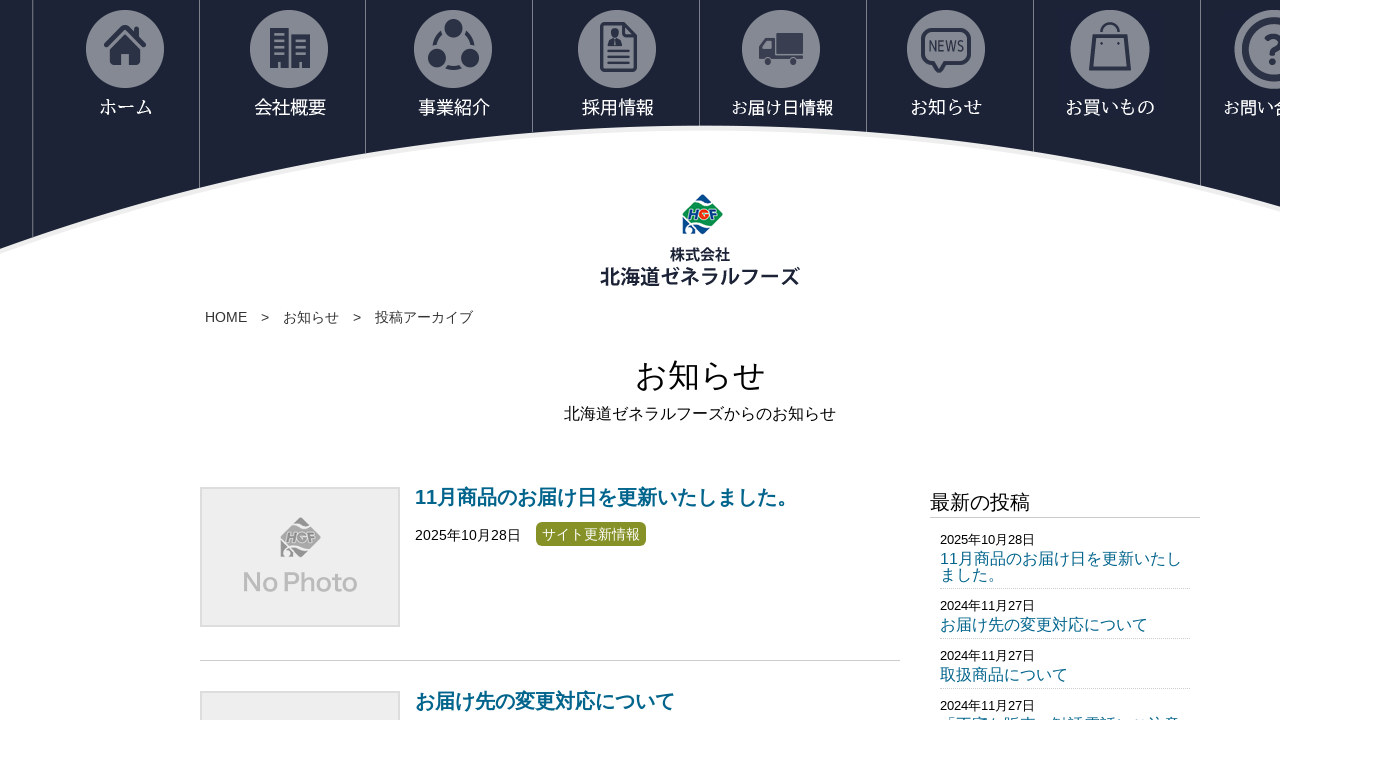

--- FILE ---
content_type: text/html; charset=UTF-8
request_url: https://www.hgf.ne.jp/news/category/update/
body_size: 7676
content:

<!DOCTYPE html>
<html lang="ja">
<head>
<meta charset="UTF-8">
<meta name="viewport" content="target-densitydpi=device-dpi, width=1400, maximum-scale=1.0, user-scalable=yes">
<link rel="profile" href="http://gmpg.org/xfn/11">
<link rel="pingback" href="https://www.hgf.ne.jp/xmlrpc.php">
<link rel="icon" href="common/img/zeneral foods_48x48.png">
<link rel="apple-touch-icon" href="common/img/zeneral foods_180x180.png">
<meta property="og:image" content="common/img/zeneral foods_1200x630.png">
<!--[if lt IE 9]>
<script src="https://www.hgf.ne.jp/wp-content/themes/hgf/js/html5shiv.js" type="text/javascript"></script>
<![endif]-->
<title>サイト更新情報 &#8211; 株式会社北海道ゼネラルフーズ</title>
<meta name='robots' content='max-image-preview:large' />
	<style>img:is([sizes="auto" i], [sizes^="auto," i]) { contain-intrinsic-size: 3000px 1500px }</style>
	<link rel="alternate" type="application/rss+xml" title="株式会社北海道ゼネラルフーズ &raquo; サイト更新情報 カテゴリーのフィード" href="https://www.hgf.ne.jp/news/category/update/feed/" />
<script type="text/javascript">
/* <![CDATA[ */
window._wpemojiSettings = {"baseUrl":"https:\/\/s.w.org\/images\/core\/emoji\/16.0.1\/72x72\/","ext":".png","svgUrl":"https:\/\/s.w.org\/images\/core\/emoji\/16.0.1\/svg\/","svgExt":".svg","source":{"concatemoji":"https:\/\/www.hgf.ne.jp\/wp-includes\/js\/wp-emoji-release.min.js?ver=6.8.3"}};
/*! This file is auto-generated */
!function(s,n){var o,i,e;function c(e){try{var t={supportTests:e,timestamp:(new Date).valueOf()};sessionStorage.setItem(o,JSON.stringify(t))}catch(e){}}function p(e,t,n){e.clearRect(0,0,e.canvas.width,e.canvas.height),e.fillText(t,0,0);var t=new Uint32Array(e.getImageData(0,0,e.canvas.width,e.canvas.height).data),a=(e.clearRect(0,0,e.canvas.width,e.canvas.height),e.fillText(n,0,0),new Uint32Array(e.getImageData(0,0,e.canvas.width,e.canvas.height).data));return t.every(function(e,t){return e===a[t]})}function u(e,t){e.clearRect(0,0,e.canvas.width,e.canvas.height),e.fillText(t,0,0);for(var n=e.getImageData(16,16,1,1),a=0;a<n.data.length;a++)if(0!==n.data[a])return!1;return!0}function f(e,t,n,a){switch(t){case"flag":return n(e,"\ud83c\udff3\ufe0f\u200d\u26a7\ufe0f","\ud83c\udff3\ufe0f\u200b\u26a7\ufe0f")?!1:!n(e,"\ud83c\udde8\ud83c\uddf6","\ud83c\udde8\u200b\ud83c\uddf6")&&!n(e,"\ud83c\udff4\udb40\udc67\udb40\udc62\udb40\udc65\udb40\udc6e\udb40\udc67\udb40\udc7f","\ud83c\udff4\u200b\udb40\udc67\u200b\udb40\udc62\u200b\udb40\udc65\u200b\udb40\udc6e\u200b\udb40\udc67\u200b\udb40\udc7f");case"emoji":return!a(e,"\ud83e\udedf")}return!1}function g(e,t,n,a){var r="undefined"!=typeof WorkerGlobalScope&&self instanceof WorkerGlobalScope?new OffscreenCanvas(300,150):s.createElement("canvas"),o=r.getContext("2d",{willReadFrequently:!0}),i=(o.textBaseline="top",o.font="600 32px Arial",{});return e.forEach(function(e){i[e]=t(o,e,n,a)}),i}function t(e){var t=s.createElement("script");t.src=e,t.defer=!0,s.head.appendChild(t)}"undefined"!=typeof Promise&&(o="wpEmojiSettingsSupports",i=["flag","emoji"],n.supports={everything:!0,everythingExceptFlag:!0},e=new Promise(function(e){s.addEventListener("DOMContentLoaded",e,{once:!0})}),new Promise(function(t){var n=function(){try{var e=JSON.parse(sessionStorage.getItem(o));if("object"==typeof e&&"number"==typeof e.timestamp&&(new Date).valueOf()<e.timestamp+604800&&"object"==typeof e.supportTests)return e.supportTests}catch(e){}return null}();if(!n){if("undefined"!=typeof Worker&&"undefined"!=typeof OffscreenCanvas&&"undefined"!=typeof URL&&URL.createObjectURL&&"undefined"!=typeof Blob)try{var e="postMessage("+g.toString()+"("+[JSON.stringify(i),f.toString(),p.toString(),u.toString()].join(",")+"));",a=new Blob([e],{type:"text/javascript"}),r=new Worker(URL.createObjectURL(a),{name:"wpTestEmojiSupports"});return void(r.onmessage=function(e){c(n=e.data),r.terminate(),t(n)})}catch(e){}c(n=g(i,f,p,u))}t(n)}).then(function(e){for(var t in e)n.supports[t]=e[t],n.supports.everything=n.supports.everything&&n.supports[t],"flag"!==t&&(n.supports.everythingExceptFlag=n.supports.everythingExceptFlag&&n.supports[t]);n.supports.everythingExceptFlag=n.supports.everythingExceptFlag&&!n.supports.flag,n.DOMReady=!1,n.readyCallback=function(){n.DOMReady=!0}}).then(function(){return e}).then(function(){var e;n.supports.everything||(n.readyCallback(),(e=n.source||{}).concatemoji?t(e.concatemoji):e.wpemoji&&e.twemoji&&(t(e.twemoji),t(e.wpemoji)))}))}((window,document),window._wpemojiSettings);
/* ]]> */
</script>
<link rel='stylesheet' id='hgf-style-css' href='https://www.hgf.ne.jp/wp-content/themes/hgf/style.css?ver=6.8.3' type='text/css' media='all' />
<link rel='stylesheet' id='hgf-page-style-css' href='https://www.hgf.ne.jp/wp-content/themes/hgf/common/css/news.css?ver=6.8.3' type='text/css' media='all' />
<style id='wp-emoji-styles-inline-css' type='text/css'>

	img.wp-smiley, img.emoji {
		display: inline !important;
		border: none !important;
		box-shadow: none !important;
		height: 1em !important;
		width: 1em !important;
		margin: 0 0.07em !important;
		vertical-align: -0.1em !important;
		background: none !important;
		padding: 0 !important;
	}
</style>
<link rel='stylesheet' id='wp-block-library-css' href='https://www.hgf.ne.jp/wp-includes/css/dist/block-library/style.min.css?ver=6.8.3' type='text/css' media='all' />
<style id='classic-theme-styles-inline-css' type='text/css'>
/*! This file is auto-generated */
.wp-block-button__link{color:#fff;background-color:#32373c;border-radius:9999px;box-shadow:none;text-decoration:none;padding:calc(.667em + 2px) calc(1.333em + 2px);font-size:1.125em}.wp-block-file__button{background:#32373c;color:#fff;text-decoration:none}
</style>
<style id='global-styles-inline-css' type='text/css'>
:root{--wp--preset--aspect-ratio--square: 1;--wp--preset--aspect-ratio--4-3: 4/3;--wp--preset--aspect-ratio--3-4: 3/4;--wp--preset--aspect-ratio--3-2: 3/2;--wp--preset--aspect-ratio--2-3: 2/3;--wp--preset--aspect-ratio--16-9: 16/9;--wp--preset--aspect-ratio--9-16: 9/16;--wp--preset--color--black: #000000;--wp--preset--color--cyan-bluish-gray: #abb8c3;--wp--preset--color--white: #ffffff;--wp--preset--color--pale-pink: #f78da7;--wp--preset--color--vivid-red: #cf2e2e;--wp--preset--color--luminous-vivid-orange: #ff6900;--wp--preset--color--luminous-vivid-amber: #fcb900;--wp--preset--color--light-green-cyan: #7bdcb5;--wp--preset--color--vivid-green-cyan: #00d084;--wp--preset--color--pale-cyan-blue: #8ed1fc;--wp--preset--color--vivid-cyan-blue: #0693e3;--wp--preset--color--vivid-purple: #9b51e0;--wp--preset--gradient--vivid-cyan-blue-to-vivid-purple: linear-gradient(135deg,rgba(6,147,227,1) 0%,rgb(155,81,224) 100%);--wp--preset--gradient--light-green-cyan-to-vivid-green-cyan: linear-gradient(135deg,rgb(122,220,180) 0%,rgb(0,208,130) 100%);--wp--preset--gradient--luminous-vivid-amber-to-luminous-vivid-orange: linear-gradient(135deg,rgba(252,185,0,1) 0%,rgba(255,105,0,1) 100%);--wp--preset--gradient--luminous-vivid-orange-to-vivid-red: linear-gradient(135deg,rgba(255,105,0,1) 0%,rgb(207,46,46) 100%);--wp--preset--gradient--very-light-gray-to-cyan-bluish-gray: linear-gradient(135deg,rgb(238,238,238) 0%,rgb(169,184,195) 100%);--wp--preset--gradient--cool-to-warm-spectrum: linear-gradient(135deg,rgb(74,234,220) 0%,rgb(151,120,209) 20%,rgb(207,42,186) 40%,rgb(238,44,130) 60%,rgb(251,105,98) 80%,rgb(254,248,76) 100%);--wp--preset--gradient--blush-light-purple: linear-gradient(135deg,rgb(255,206,236) 0%,rgb(152,150,240) 100%);--wp--preset--gradient--blush-bordeaux: linear-gradient(135deg,rgb(254,205,165) 0%,rgb(254,45,45) 50%,rgb(107,0,62) 100%);--wp--preset--gradient--luminous-dusk: linear-gradient(135deg,rgb(255,203,112) 0%,rgb(199,81,192) 50%,rgb(65,88,208) 100%);--wp--preset--gradient--pale-ocean: linear-gradient(135deg,rgb(255,245,203) 0%,rgb(182,227,212) 50%,rgb(51,167,181) 100%);--wp--preset--gradient--electric-grass: linear-gradient(135deg,rgb(202,248,128) 0%,rgb(113,206,126) 100%);--wp--preset--gradient--midnight: linear-gradient(135deg,rgb(2,3,129) 0%,rgb(40,116,252) 100%);--wp--preset--font-size--small: 13px;--wp--preset--font-size--medium: 20px;--wp--preset--font-size--large: 36px;--wp--preset--font-size--x-large: 42px;--wp--preset--spacing--20: 0.44rem;--wp--preset--spacing--30: 0.67rem;--wp--preset--spacing--40: 1rem;--wp--preset--spacing--50: 1.5rem;--wp--preset--spacing--60: 2.25rem;--wp--preset--spacing--70: 3.38rem;--wp--preset--spacing--80: 5.06rem;--wp--preset--shadow--natural: 6px 6px 9px rgba(0, 0, 0, 0.2);--wp--preset--shadow--deep: 12px 12px 50px rgba(0, 0, 0, 0.4);--wp--preset--shadow--sharp: 6px 6px 0px rgba(0, 0, 0, 0.2);--wp--preset--shadow--outlined: 6px 6px 0px -3px rgba(255, 255, 255, 1), 6px 6px rgba(0, 0, 0, 1);--wp--preset--shadow--crisp: 6px 6px 0px rgba(0, 0, 0, 1);}:where(.is-layout-flex){gap: 0.5em;}:where(.is-layout-grid){gap: 0.5em;}body .is-layout-flex{display: flex;}.is-layout-flex{flex-wrap: wrap;align-items: center;}.is-layout-flex > :is(*, div){margin: 0;}body .is-layout-grid{display: grid;}.is-layout-grid > :is(*, div){margin: 0;}:where(.wp-block-columns.is-layout-flex){gap: 2em;}:where(.wp-block-columns.is-layout-grid){gap: 2em;}:where(.wp-block-post-template.is-layout-flex){gap: 1.25em;}:where(.wp-block-post-template.is-layout-grid){gap: 1.25em;}.has-black-color{color: var(--wp--preset--color--black) !important;}.has-cyan-bluish-gray-color{color: var(--wp--preset--color--cyan-bluish-gray) !important;}.has-white-color{color: var(--wp--preset--color--white) !important;}.has-pale-pink-color{color: var(--wp--preset--color--pale-pink) !important;}.has-vivid-red-color{color: var(--wp--preset--color--vivid-red) !important;}.has-luminous-vivid-orange-color{color: var(--wp--preset--color--luminous-vivid-orange) !important;}.has-luminous-vivid-amber-color{color: var(--wp--preset--color--luminous-vivid-amber) !important;}.has-light-green-cyan-color{color: var(--wp--preset--color--light-green-cyan) !important;}.has-vivid-green-cyan-color{color: var(--wp--preset--color--vivid-green-cyan) !important;}.has-pale-cyan-blue-color{color: var(--wp--preset--color--pale-cyan-blue) !important;}.has-vivid-cyan-blue-color{color: var(--wp--preset--color--vivid-cyan-blue) !important;}.has-vivid-purple-color{color: var(--wp--preset--color--vivid-purple) !important;}.has-black-background-color{background-color: var(--wp--preset--color--black) !important;}.has-cyan-bluish-gray-background-color{background-color: var(--wp--preset--color--cyan-bluish-gray) !important;}.has-white-background-color{background-color: var(--wp--preset--color--white) !important;}.has-pale-pink-background-color{background-color: var(--wp--preset--color--pale-pink) !important;}.has-vivid-red-background-color{background-color: var(--wp--preset--color--vivid-red) !important;}.has-luminous-vivid-orange-background-color{background-color: var(--wp--preset--color--luminous-vivid-orange) !important;}.has-luminous-vivid-amber-background-color{background-color: var(--wp--preset--color--luminous-vivid-amber) !important;}.has-light-green-cyan-background-color{background-color: var(--wp--preset--color--light-green-cyan) !important;}.has-vivid-green-cyan-background-color{background-color: var(--wp--preset--color--vivid-green-cyan) !important;}.has-pale-cyan-blue-background-color{background-color: var(--wp--preset--color--pale-cyan-blue) !important;}.has-vivid-cyan-blue-background-color{background-color: var(--wp--preset--color--vivid-cyan-blue) !important;}.has-vivid-purple-background-color{background-color: var(--wp--preset--color--vivid-purple) !important;}.has-black-border-color{border-color: var(--wp--preset--color--black) !important;}.has-cyan-bluish-gray-border-color{border-color: var(--wp--preset--color--cyan-bluish-gray) !important;}.has-white-border-color{border-color: var(--wp--preset--color--white) !important;}.has-pale-pink-border-color{border-color: var(--wp--preset--color--pale-pink) !important;}.has-vivid-red-border-color{border-color: var(--wp--preset--color--vivid-red) !important;}.has-luminous-vivid-orange-border-color{border-color: var(--wp--preset--color--luminous-vivid-orange) !important;}.has-luminous-vivid-amber-border-color{border-color: var(--wp--preset--color--luminous-vivid-amber) !important;}.has-light-green-cyan-border-color{border-color: var(--wp--preset--color--light-green-cyan) !important;}.has-vivid-green-cyan-border-color{border-color: var(--wp--preset--color--vivid-green-cyan) !important;}.has-pale-cyan-blue-border-color{border-color: var(--wp--preset--color--pale-cyan-blue) !important;}.has-vivid-cyan-blue-border-color{border-color: var(--wp--preset--color--vivid-cyan-blue) !important;}.has-vivid-purple-border-color{border-color: var(--wp--preset--color--vivid-purple) !important;}.has-vivid-cyan-blue-to-vivid-purple-gradient-background{background: var(--wp--preset--gradient--vivid-cyan-blue-to-vivid-purple) !important;}.has-light-green-cyan-to-vivid-green-cyan-gradient-background{background: var(--wp--preset--gradient--light-green-cyan-to-vivid-green-cyan) !important;}.has-luminous-vivid-amber-to-luminous-vivid-orange-gradient-background{background: var(--wp--preset--gradient--luminous-vivid-amber-to-luminous-vivid-orange) !important;}.has-luminous-vivid-orange-to-vivid-red-gradient-background{background: var(--wp--preset--gradient--luminous-vivid-orange-to-vivid-red) !important;}.has-very-light-gray-to-cyan-bluish-gray-gradient-background{background: var(--wp--preset--gradient--very-light-gray-to-cyan-bluish-gray) !important;}.has-cool-to-warm-spectrum-gradient-background{background: var(--wp--preset--gradient--cool-to-warm-spectrum) !important;}.has-blush-light-purple-gradient-background{background: var(--wp--preset--gradient--blush-light-purple) !important;}.has-blush-bordeaux-gradient-background{background: var(--wp--preset--gradient--blush-bordeaux) !important;}.has-luminous-dusk-gradient-background{background: var(--wp--preset--gradient--luminous-dusk) !important;}.has-pale-ocean-gradient-background{background: var(--wp--preset--gradient--pale-ocean) !important;}.has-electric-grass-gradient-background{background: var(--wp--preset--gradient--electric-grass) !important;}.has-midnight-gradient-background{background: var(--wp--preset--gradient--midnight) !important;}.has-small-font-size{font-size: var(--wp--preset--font-size--small) !important;}.has-medium-font-size{font-size: var(--wp--preset--font-size--medium) !important;}.has-large-font-size{font-size: var(--wp--preset--font-size--large) !important;}.has-x-large-font-size{font-size: var(--wp--preset--font-size--x-large) !important;}
:where(.wp-block-post-template.is-layout-flex){gap: 1.25em;}:where(.wp-block-post-template.is-layout-grid){gap: 1.25em;}
:where(.wp-block-columns.is-layout-flex){gap: 2em;}:where(.wp-block-columns.is-layout-grid){gap: 2em;}
:root :where(.wp-block-pullquote){font-size: 1.5em;line-height: 1.6;}
</style>
<link rel="https://api.w.org/" href="https://www.hgf.ne.jp/wp-json/" /><link rel="alternate" title="JSON" type="application/json" href="https://www.hgf.ne.jp/wp-json/wp/v2/categories/1" /><link rel="EditURI" type="application/rsd+xml" title="RSD" href="https://www.hgf.ne.jp/xmlrpc.php?rsd" />
<meta name="generator" content="WordPress 6.8.3" />
<link rel="icon" href="https://www.hgf.ne.jp/wp-content/uploads/2021/05/cropped-favicon-logo-32x32.png" sizes="32x32" />
<link rel="icon" href="https://www.hgf.ne.jp/wp-content/uploads/2021/05/cropped-favicon-logo-192x192.png" sizes="192x192" />
<link rel="apple-touch-icon" href="https://www.hgf.ne.jp/wp-content/uploads/2021/05/cropped-favicon-logo-180x180.png" />
<meta name="msapplication-TileImage" content="https://www.hgf.ne.jp/wp-content/uploads/2021/05/cropped-favicon-logo-270x270.png" />
<!-- Global site tag (gtag.js) - Google Analytics -->
<script async src="https://www.googletagmanager.com/gtag/js?id=UA-6507194-60"></script>
<script>
  window.dataLayer = window.dataLayer || [];
  function gtag(){dataLayer.push(arguments);}
  gtag('js', new Date());

  gtag('config', 'UA-6507194-60');
</script>
</head>

<body class="archive category category-update category-1 wp-theme-hgf pc" id="news">
    <header class="sub" role="banner">
        <nav>
            <ul>
                <li> <a href="https://www.hgf.ne.jp/" rel="home"><img src="https://www.hgf.ne.jp/wp-content/themes/hgf/common/img/gnav01.png" alt="ホーム"></a> </li>
                <li> <a href="https://www.hgf.ne.jp/aboutus/"><img src="https://www.hgf.ne.jp/wp-content/themes/hgf/common/img/gnav02.png" alt="会社概要"></a> </li>
                <li> <a href="https://www.hgf.ne.jp/business/"><img src="https://www.hgf.ne.jp/wp-content/themes/hgf/common/img/gnav03.png" alt="事業紹介"></a> </li>
                <li> <a href="https://www.hgf.ne.jp/recruit/"><img src="https://www.hgf.ne.jp/wp-content/themes/hgf/common/img/gnav04.png" alt="採用情報"></a> </li>
                <li> <a href="https://www.hgf.ne.jp/login/"><img src="https://www.hgf.ne.jp/wp-content/themes/hgf/common/img/gnav05.png" alt="お届け日情報"></a> </li>
                <li> <a href="https://www.hgf.ne.jp/news/"><img src="https://www.hgf.ne.jp/wp-content/themes/hgf/common/img/gnav06.png" alt="お知らせ"></a> </li>
                <li> <a href="https://hgf-onlineshop.raku-uru.jp/"><img src="https://www.hgf.ne.jp/wp-content/themes/hgf/common/img/gnav07.png" alt="お買いもの"></a> </li>
                <li> <a href="https://ws.formzu.net/fgen/S749003576/"><img src="https://www.hgf.ne.jp/wp-content/themes/hgf/common/img/gnav08.png" alt="お問い合わせ"> </li></a>
            </ul>
        </nav>
                    <h1 class="logo"><a href="https://www.hgf.ne.jp/" rel="home"><img src="https://www.hgf.ne.jp/wp-content/themes/hgf/common/img/sub-head-logo-b.png" alt="株式会社北海道ゼネラルフーズ"></a></h1>
                <!-- /.logo -->
    </header>
    <div id="breadcrumbs">
        <ul>
            <li><a href="https://www.hgf.ne.jp/" rel="home">HOME</a></li>
            <li>></li>
                            <li><a href="https://www.hgf.ne.jp/news/">お知らせ</a></li>
                <li>></li>
                <li><a href="https://www.hgf.ne.jp/news/">投稿アーカイブ</a></li>
                    </ul>
    </div><!-- /#breadcrumbs -->

<main id="content" class="site-content">

	<div class="wrapper">
		<div class="container news">
			<h2>お知らせ</h2>
			<p class="lead">北海道ゼネラルフーズからのお知らせ</p>
			<section class="content">
				<div class="entry-list">
					
<article id="post-6145" class="entry-box post-6145 post type-post status-publish format-standard hentry category-update">
	<div class="photo"><img src="https://www.hgf.ne.jp/wp-content/themes/hgf/common/img/nophoto.png"></div>
	<div class="detail">
		<h3 class="entry-title"><a href="https://www.hgf.ne.jp/news/2025/10/28/11%e6%9c%88%e5%95%86%e5%93%81%e3%81%ae%e3%81%8a%e5%b1%8a%e3%81%91%e6%97%a5%e3%82%92%e6%9b%b4%e6%96%b0%e3%81%84%e3%81%9f%e3%81%97%e3%81%be%e3%81%97%e3%81%9f/" rel="bookmark">11月商品のお届け日を更新いたしました。</a></h3>		<div class="meta"><span class="date">2025年10月28日</span><span class="category update">サイト更新情報</span></div>
		<p></p>
	</div><!-- /.detail --> 
</article><!-- /.entry-box --> 

<article id="post-6412" class="entry-box post-6412 post type-post status-publish format-standard hentry category-update">
	<div class="photo"><img src="https://www.hgf.ne.jp/wp-content/themes/hgf/common/img/nophoto.png"></div>
	<div class="detail">
		<h3 class="entry-title"><a href="https://www.hgf.ne.jp/news/2024/11/27/%e8%bb%a2%e9%80%81%e5%af%be%e5%bf%9c%e3%81%ae%e5%a4%89%e6%9b%b4%e3%81%ab%e3%81%a4%e3%81%84%e3%81%a6/" rel="bookmark">お届け先の変更対応について</a></h3>		<div class="meta"><span class="date">2024年11月27日</span><span class="category update">サイト更新情報</span></div>
		<p><p>現在、弊社では頒布会商品のお届け先変更については、変更手続き期日迄【発送月の前月20日（12月は11月10日）】にご連絡いただいたものは、お届け先の変更手続きを行ってから発送しております。 ■「変更手続き」締切後のお届け [&hellip;]</p>
</p>
	</div><!-- /.detail --> 
</article><!-- /.entry-box --> 

<article id="post-7156" class="entry-box post-7156 post type-post status-publish format-standard hentry category-update">
	<div class="photo"><img src="https://www.hgf.ne.jp/wp-content/themes/hgf/common/img/nophoto.png"></div>
	<div class="detail">
		<h3 class="entry-title"><a href="https://www.hgf.ne.jp/news/2024/11/27/%e5%bd%93%e7%a4%be%e5%95%86%e5%93%81%e3%81%ab%e3%81%a4%e3%81%84%e3%81%a6/" rel="bookmark">取扱商品について</a></h3>		<div class="meta"><span class="date">2024年11月27日</span><span class="category update">サイト更新情報</span></div>
		<p><p>2024年3月22日、小林製薬株式会社が「紅麹関連商品の使用中止のお願いと自主回収のお知らせ」を発表いたしました。それに伴い、当社取扱商品につきましても「紅麹」の使用有無に関するお問い合わせを頂いております。当社では取扱 [&hellip;]</p>
</p>
	</div><!-- /.detail --> 
</article><!-- /.entry-box --> 

<article id="post-5390" class="entry-box post-5390 post type-post status-publish format-standard hentry category-update">
	<div class="photo"><img src="https://www.hgf.ne.jp/wp-content/themes/hgf/common/img/nophoto.png"></div>
	<div class="detail">
		<h3 class="entry-title"><a href="https://www.hgf.ne.jp/news/2024/11/27/%e3%80%8c%e4%b8%8d%e5%af%a9%e3%81%aa%e8%b2%a9%e5%a3%b2%e3%83%bb%e5%8b%a7%e8%aa%98%e9%9b%bb%e8%a9%b1%e3%81%ab%e3%81%94%e6%b3%a8%e6%84%8f%e3%81%8f%e3%81%a0%e3%81%95%e3%81%84%e3%80%8d/" rel="bookmark">「不審な販売・勧誘電話にご注意ください」</a></h3>		<div class="meta"><span class="date">2024年11月27日</span><span class="category update">サイト更新情報</span></div>
		<p><p>ここ最近、弊社と酷似した社名を名乗ったり、弊社頒布会との関係を装って、北海道産品を販売しようとする不審な電話が相次いでおります。 弊社では、商品の到着確認やご不在時のお問い合わせ等のご連絡をする場合がございますが、お客様 [&hellip;]</p>
</p>
	</div><!-- /.detail --> 
</article><!-- /.entry-box --> 

<article id="post-4246" class="entry-box post-4246 post type-post status-publish format-standard hentry category-update">
	<div class="photo"><img src="https://www.hgf.ne.jp/wp-content/themes/hgf/common/img/nophoto.png"></div>
	<div class="detail">
		<h3 class="entry-title"><a href="https://www.hgf.ne.jp/news/2020/05/11/instagram%e3%82%92%e5%a7%8b%e3%82%81%e3%81%be%e3%81%97%e3%81%9f%e3%80%82/" rel="bookmark">Instagramを始めました。</a></h3>		<div class="meta"><span class="date">2020年5月11日</span><span class="category update">サイト更新情報</span></div>
		<p><p>４月よりInstagramを始めました。これからどんどんUPしていきますので宜しくお願いします。 「北海道ゼネラルフーズ」で検索 &nbsp; &nbsp; Instagramはこちらから！！ ※お使いのブラウザによって [&hellip;]</p>
</p>
	</div><!-- /.detail --> 
</article><!-- /.entry-box --> 
				</div><!-- /.entry-list -->

				<nav class="navigation pagination">
					<div class="nav-links">
											</div>
				</nav>
			</section><!-- /.content -->
			
<aside role="complementary">
			<div id="hgf-recent-posts-2" class="widget widget_hgf_recent_entries side-block">		<h3>最新の投稿</h3>		<ul>
					<li>
							<span class="date">2025年10月28日</span>
							<a href="https://www.hgf.ne.jp/news/2025/10/28/11%e6%9c%88%e5%95%86%e5%93%81%e3%81%ae%e3%81%8a%e5%b1%8a%e3%81%91%e6%97%a5%e3%82%92%e6%9b%b4%e6%96%b0%e3%81%84%e3%81%9f%e3%81%97%e3%81%be%e3%81%97%e3%81%9f/">11月商品のお届け日を更新いたしました。</a>
			</li>
					<li>
							<span class="date">2024年11月27日</span>
							<a href="https://www.hgf.ne.jp/news/2024/11/27/%e8%bb%a2%e9%80%81%e5%af%be%e5%bf%9c%e3%81%ae%e5%a4%89%e6%9b%b4%e3%81%ab%e3%81%a4%e3%81%84%e3%81%a6/">お届け先の変更対応について</a>
			</li>
					<li>
							<span class="date">2024年11月27日</span>
							<a href="https://www.hgf.ne.jp/news/2024/11/27/%e5%bd%93%e7%a4%be%e5%95%86%e5%93%81%e3%81%ab%e3%81%a4%e3%81%84%e3%81%a6/">取扱商品について</a>
			</li>
					<li>
							<span class="date">2024年11月27日</span>
							<a href="https://www.hgf.ne.jp/news/2024/11/27/%e3%80%8c%e4%b8%8d%e5%af%a9%e3%81%aa%e8%b2%a9%e5%a3%b2%e3%83%bb%e5%8b%a7%e8%aa%98%e9%9b%bb%e8%a9%b1%e3%81%ab%e3%81%94%e6%b3%a8%e6%84%8f%e3%81%8f%e3%81%a0%e3%81%95%e3%81%84%e3%80%8d/">「不審な販売・勧誘電話にご注意ください」</a>
			</li>
					<li>
							<span class="date">2020年5月11日</span>
							<a href="https://www.hgf.ne.jp/news/2020/05/11/instagram%e3%82%92%e5%a7%8b%e3%82%81%e3%81%be%e3%81%97%e3%81%9f%e3%80%82/">Instagramを始めました。</a>
			</li>
				</ul>
		</div>		<div id="archives-3" class="widget widget_archive side-block"><h3>月別アーカイブ</h3>
			<ul>
					<li><a href='https://www.hgf.ne.jp/news/2025/10/'>2025年10月</a></li>
	<li><a href='https://www.hgf.ne.jp/news/2024/11/'>2024年11月</a></li>
	<li><a href='https://www.hgf.ne.jp/news/2020/05/'>2020年5月</a></li>
			</ul>

			</div></aside>
		</div><!-- /.container --> 

	</div><!-- /.wrapeer --> 


</main>
<footer role="contentinfo">
    <div id="wrapper">
        <div class="inner">
            <h2 class="logo"><a href="https://www.hgf.ne.jp/" rel="home"><img src="https://www.hgf.ne.jp/wp-content/themes/hgf/common/img/footer-logo.png" alt="株式会社北海道ゼネラルフーズ"></a></h2>
            <!-- /.logo -->
            <ul class="delivery-menu">
                <li> <a href="https://www.hgf.ne.jp/login/gourmet/"><img src="https://www.hgf.ne.jp/wp-content/themes/hgf/common/img/footer-gourmet.png" alt="北のグルメ倶楽部"></a> </li>
                <li> <a href="https://www.hgf.ne.jp/login/ja/"><img src="https://www.hgf.ne.jp/wp-content/themes/hgf/common/img/footer-ja.png" alt="北の旬・南の幸"></a> </li>
                <li> <a href="https://www.hgf.ne.jp/login/"><img src="https://www.hgf.ne.jp/wp-content/themes/hgf/common/img/footer-login.png" alt="会員限定　お届け日情報"></a> </li>
                <li> <a href="https://www.hgf.ne.jp/agency/"><img src="https://www.hgf.ne.jp/wp-content/themes/hgf/common/img/footer-agency.png" alt="代理店様専用ページ"></a> </li>
            </ul><!-- /delivery-menu -->
            <ul class="site-menu">
                <li><a href="https://www.hgf.ne.jp/aboutus/">会社概要</a></li>
                <li><a href="https://www.hgf.ne.jp/business/">事業紹介</a></li>
                <li><a href="https://www.hgf.ne.jp/recruit/">採用情報</a></li>
                <!--
                <li><a href="https://www.hgf.ne.jp/contact/">お問い合わせ</a></li>
                <li><a href="https://www.hgf.ne.jp/privacy/">プライバシーポリシー</a></li>
                -->
            </ul><!-- /site-menu -->
        </div><!-- /.inner -->
    </div><!-- /#wrapper -->
    <address class="copy">Copyright &copy; 2016 株式会社北海道ゼネラルフーズ all rights reserved.</address>
</footer>

<script type="speculationrules">
{"prefetch":[{"source":"document","where":{"and":[{"href_matches":"\/*"},{"not":{"href_matches":["\/wp-*.php","\/wp-admin\/*","\/wp-content\/uploads\/*","\/wp-content\/*","\/wp-content\/plugins\/*","\/wp-content\/themes\/hgf\/*","\/*\\?(.+)"]}},{"not":{"selector_matches":"a[rel~=\"nofollow\"]"}},{"not":{"selector_matches":".no-prefetch, .no-prefetch a"}}]},"eagerness":"conservative"}]}
</script>
<script type="text/javascript" src="https://www.hgf.ne.jp/wp-content/plugins/popupie-plugin/js/js-cookie.min.js?ver=6.8.3" id="js-cookie-js-js"></script>
<script type="text/javascript" src="https://www.hgf.ne.jp/wp-content/plugins/popupie-plugin/js/popupIE.js?ver=6.8.3" id="warn-ie-js-js"></script>

</body>
</html>


--- FILE ---
content_type: text/css
request_url: https://www.hgf.ne.jp/wp-content/themes/hgf/style.css?ver=6.8.3
body_size: 2472
content:
/*
Theme Name: HGF
Description: Original Theme for HGF
Author: Hakoreco
Version: 1.0
*/

@charset "UTF-8";

html, body, div, span, applet, object, iframe, h1, h2, h3, h4, h5, h6, p, blockquote, pre, a, abbr, acronym, address, big, cite, code, del, dfn, em, img, ins, kbd, q, s, samp, small, strike, strong, sub, sup, tt, var, b, u, i, center, dl, dt, dd, ol, ul, li, fieldset, form, label, legend, table, caption, tbody, tfoot, thead, tr, th, td, article, aside, canvas, details, embed, figure, figcaption, footer, header, hgroup, menu, nav, output, ruby, section, summary, time, mark, audio, video {
    margin: 0;
    padding: 0;
    border: 0;
    font: inherit;
    font-size: 100%;
    vertical-align: baseline;
    font-family: "メイリオ", Meiryo, Osaka, "ＭＳ Ｐゴシック", "MS PGothic", sans-serif;
}
html {
    line-height: 1;
}
body {
    -webkit-text-size-adjust: 100%;
    min-width: 1200px;
}
body.pc {
    -webkit-text-size-adjust: 100%;
    min-width: 1400px;
}
ol, ul {
    list-style: none;
}
table {
    border-collapse: collapse;
    border-spacing: 0;
}
caption, th, td {
    text-align: left;
    font-weight: normal;
    vertical-align: middle;
}
q, blockquote {
    quotes: none;
}
q:before, q:after, blockquote:before, blockquote:after {
    content: "";
    content: none;
}
a img {
    border: none;
}
a:hover{
    color: #B25900 !important;
}
article, aside, details, figcaption, figure, footer, header, hgroup, main, menu, nav, section, summary {
    display: block;
}

/* =========================================================
header(sub)
========================================================= */
header.sub {
    position: relative;
    width: 100%;
    background: url(./common/img/head-sub.png) center top no-repeat;
    z-index: 100;
}
#catalog-gourmet header.sub, #catalog-detail-gourmet header.sub {
    width: 100%;
    background: url(./common/img/head-gourmet.png) center top no-repeat;
}
#catalog-ja header.sub, #catalog-detail-ja header.sub {
    width: 100%;
    background: url(./common/img/head-ja.png) center top no-repeat;
}
header nav {
    width: 1400px;
    height: 220px;
    margin: 0 auto;
}
header nav ul {
    width: 100%;
    display: inline-block;
    text-align: center;
}
header nav ul li {
    display: inline-block;
    margin: 10px 28px;
}
header nav ul li a {
}
header nav ul li a img {
}
header h1.logo {
    width: 100%;
    margin-top: -35px;
    text-align: center;
}
header h1.logo a {
}
header h1.logo a img {
}
/* =========================================================
breadcrumbs
========================================================= */
div#breadcrumbs {
    position: relative;
    width: 1000px;
    margin: 10px auto;
    font-size: 14px;
    z-index: 100;
}
div#breadcrumbs ul {
    width: 100%;
    display: inline-block;
    text-align: left;
}
div#breadcrumbs ul li {
    display: inline-block;
    margin: 10px 5px;
    color: #333;
}
div#breadcrumbs ul li a {
    color: #333;
    text-decoration: none;
}
#catalog-gourmet div#breadcrumbs ul li, #catalog-detail-gourmet div#breadcrumbs ul li, #catalog-ja div#breadcrumbs ul li, #catalog-detail-ja div#breadcrumbs ul li, #business div#breadcrumbs ul li, #catalog-gourmet div#breadcrumbs ul li a, #catalog-detail-gourmet div#breadcrumbs ul li a, #catalog-ja div#breadcrumbs ul li a, #catalog-detail-ja div#breadcrumbs ul li a, #business div#breadcrumbs ul li a {
    color: #fff;
    text-decoration: none;
}
/* =========================================================
footer
========================================================= */
footer {
    width: 100%;
    background: url(./common/img/footer-bg.jpg) center top no-repeat;
    background-size: cover;
}
footer div#wrapper {
}
footer div#wrapper div.inner {
    width: 1000px;
    margin: 0 auto;
}
footer div#wrapper div.inner h2.logo {
    padding: 55px 0 30px 0;
    text-align: center;
}
footer div#wrapper div.inner h2.logo a {
}
footer div#wrapper div.inner h2.logo a img {
}
footer div#wrapper div.inner ul.delivery-menu {
    display: inline-block;
    width: 100%;
    margin: 10px;
    text-align: center;
}
footer div#wrapper div.inner ul.delivery-menu li {
    display: inline-block;
}
footer div#wrapper div.inner ul.delivery-menu li a {
}
footer div#wrapper div.inner ul.delivery-menu li a img {
}
footer div#wrapper div.inner ul.site-menu {
    display: inline-block;
    width: 100%;
    margin: 20px;
    text-align: center;
}
footer div#wrapper div.inner ul.site-menu li {
    display: inline-block;
    margin: 0 5px;
}
footer div#wrapper div.inner ul.site-menu li a:before {
    content: ">　"
}
footer div#wrapper div.inner ul.site-menu li a {
    color: #fff;
    font-size: 15px;
}
footer div#wrapper div.inner div.ssl {
    width: 100%;
    margin: 10px auto 25px auto;
    text-align: center;
}
footer div#wrapper div.inner div.ssl a {
}
footer div#wrapper div.inner div.ssl a img {
}
footer address.copy {
    width: 100%;
    padding: 25px 0;
    background: url(./common/img/footer-copy-bg.png) 0 0;
    text-align: center;
    font-size: 13px;
    color: #fff;
}
/* =========================================================
news category
========================================================= */
main .news span.category {
    display: block;
    float: left;
    width: 120px;
    padding: 11px 0;
    color: #fff;
    text-align: center;
    font-size: 14px;
    border-radius: 6px;
}
main .news span.blog {
    background-color: #B25900;
}
main .news span.recruit {
    background-color: #0F1A41;
}
main .news span.update {
    background-color: #869227;
}
/* =========================================================
a
========================================================= */
body.pc a img:hover {
    opacity: 0.8;
}

/* =========================================================
Android文字サイズ対策
========================================================= */
h1, h2, h3, h4, p, ul, ol {
    max-height: 100%;
 }


/* =========================================================
カスタム投稿タイプ動画一覧ページのスタイル
========================================================= */
.post-type-archive-movie .entry-box,.tax-movie_tax .entry-box,.post-type-archive-movie-test .entry-box {
    padding-bottom: 5px !important;
}

.post-type-archive-movie .entry-box .category,.tax-movie_tax .entry-box .category,.post-type-archive-movie-test .entry-box .category {
    min-width: 100px;
    width: inherit !important;
}

.post-type-archive-movie .entry-box .category a,.tax-movie_tax .entry-box a,.post-type-archive-movie-test .entry-box .category a {
    display: block;
    color: #fff;
    text-decoration: none;
}

.post-type-archive-movie .navigation.pagination,.post-type-archive-movie-test .navigation.pagination {
    width: inherit !important;
}

.post-type-archive-movie .navigation.pagination .nav-links,.post-type-archive-movie-test .navigation.pagination .nav-links {
    display: flex;
    justify-content: center;
}

/* =========================================================
カスタム投稿タイプ動画個別ページのスタイル
========================================================= */
.single-movie {

 }

 .single-movie .entry-box ,.single-movie-test .entry-box {
     margin-top: 30px;
 }

 .single-movie .detail ,.single-movie-test .detail  {
    text-align: center;
}

.single-movie .entry-title ,.single-movie-test .entry-title  {
    text-align: center;
    font-size: 32px;
}

.single-movie .meta ,.single-movie-test .meta {
    overflow: hidden;
    max-width: 1000px;
    margin: 15px auto 30px;
    text-align: center;
}


.single-movie .meta .date,.single-movie-test .meta .date {
    display: inline-block;
    margin: 15px 0;
    padding: 6px 0 0 0;
    font-size: 14px;
}

.single-movie .meta .category,.single-movie-test .meta .category {
    display: inline-block;
    padding: 11px 0;
    color: #fff;
    text-align: center;
    font-size: 14px;
    border-radius: 6px;
    min-width: 100px;
    margin: 15px 0 15px 15px;
    padding: 5px;
    background-color: #869227;
}

.single-movie .meta .category a,.single-movie-test .meta .category a {
    display: block;
    color: #fff;
    text-decoration: none;
}

.single-movie .movie ,.single-movie-test .movie {
    position: relative;
    z-index: 1;
    max-width: 1000px;
    margin: 60px auto 0;
    padding-bottom: 60px;
}

.single-movie-test .movie { 
    padding-bottom: 80px;
}

.single-movie .movie__inner ,.single-movie-test .movie__inner {
    position: relative;
    width: 100%;
    padding-top: 56.25%;
}

.single-movie .movie__iframe ,.single-movie-test .movie__iframe {
    position: absolute;
    top: 0;
    left: 0;
    width: 100%;
    height: 100%;
}


/* ============================================================
カスタム投稿タイプ動画一覧をカタログ一覧（グルメ直行便）に表示する際のスタイル
============================================================= */
.single-hgf_catalog .movie-list {
    padding: 80px 0 40px;
    background-color: #fff;
}

.single-hgf_catalog .movie-list h2 {
    text-align: center;
    font-size: 32px;
}

.single-hgf_catalog .movie-list .content {
    width: 1000px;
    margin:  0 auto;
    padding: 0 25px;
}

.single-hgf_catalog .movie-list .entry-list {
	padding: 5px 0 40px;
	overflow: hidden;
}

.single-hgf_catalog .movie-list .entry-list .entry-box {
	padding: 30px 0 5px 0;
	border-bottom: 1px #ccc solid;
	overflow: hidden;
}

.single-hgf_catalog .movie-list .entry-list .detail {
	float: left;
	width: 470px;
}

.single-hgf_catalog .movie-list .entry-list .detail .entry-title {
	font-size: 20px;
	font-weight: bold;
}

.single-hgf_catalog .movie-list .entry-list .detail .entry-title a {
	color: #00648C;
	text-decoration: none;
}

.single-hgf_catalog .movie-list .entry-list .detail .meta {
	overflow: hidden;
}

.single-hgf_catalog .movie-list .entry-list .detail .date {
	display: block;
	float: left;
	margin: 15px 0;
	padding: 6px 0 0 0;
	font-size: 14px;
}

.single-hgf_catalog .movie-list .entry-list .detail .category {
	float: left;
	min-width: 100px;
	margin: 15px 0 15px 15px;
    padding: 5px;
    background-color: #869227;
    text-align: center;
    font-size: 14px;
    border-radius: 6px;
}

.single-hgf_catalog .movie-list .entry-list .detail .category a {
    color: #fff;
    text-decoration: none;
}

.single-hgf_catalog .movie-list .entry-list .entry-box .detail p {
	margin: 5px 0 0 0;
	font-size: 14px;
	line-height: 140%;
	text-align: left;
}

--- FILE ---
content_type: text/css
request_url: https://www.hgf.ne.jp/wp-content/themes/hgf/common/css/news.css?ver=6.8.3
body_size: 836
content:
@charset "UTF-8";
#news main {
}
#news main div.wrapper {
	width: 100%;
}
#news main div.wrapper div.container {
	width: 1000px;
	margin: 0 auto;
	overflow: hidden;
}
#news main div.wrapper div.container h2 {
	margin: 15px 0 0 0;
	text-align: center;
	font-size: 32px;
}
#news main div.wrapper div.container p.lead {
	margin: 15px 0 30px 0;
	text-align: center;
}
#news main div.wrapper div.container section.content {
	float: left;
	width: 700px;
	padding: 0 0 40px 0;
}
/* ///////////////////////////////////////////////////////////////////
entry-list
/////////////////////////////////////////////////////////////////// */

#news main div.wrapper div.container section.content div.entry-list {
	padding: 5px 0 40px;
	overflow: hidden;
}
#news main div.wrapper div.container section.content div.entry-list article.entry-box {
	padding: 30px 0 30px 0;
	border-bottom: 1px #ccc solid;
	overflow: hidden;
}
#news main div.wrapper div.container section.content div.entry-list article.entry-box div.photo {
	float: left;
	width: 200px;
	margin: 0 15px 0 0;
}
#news main div.wrapper div.container section.content div.entry-list article.entry-box div.photo img {
}
#news main div.wrapper div.container section.content div.entry-list article.entry-box div.detail {
	float: left;
	width: 470px;
}
#news main div.wrapper div.container section.content div.entry-list article.entry-box div.detail h3.entry-title {
	font-size: 20px;
	font-weight: bold;
}
#news main div.wrapper div.container section.content div.entry-list article.entry-box div.detail h3.entry-title a {
	color: #00648C;
	text-decoration: none;
}
#news main div.wrapper div.container section.content div.entry-list article.entry-box div.detail div.meta {
	overflow: hidden;
}
#news main div.wrapper div.container section.content div.entry-list article.entry-box div.detail span.date {
	display: block;
	float: left;
	margin: 15px 0;
	padding: 6px 0 0 0;
	font-size: 14px;
}
#news main div.wrapper div.container section.content div.entry-list article.entry-box div.detail span.category {
	float: left;
	width: 100px;
	margin: 15px 0 15px 15px;
	padding: 5px;
}
#news main div.wrapper div.container section.content div.entry-list article.entry-box div.detail p {
	margin: 5px 0 0 0;
	font-size: 14px;
	line-height: 140%;
	text-align: left;
}
#news main .pagination {
	width: 240px;
	margin: 10px auto 0 auto;
	overflow: hidden;
}
#news main .pagination a {
	text-decoration: none;
	color: #555;
}
#news main .pagination .page-numbers {
	margin: 0 5px;
	padding: 8px 13px;
	float: left;
	background-color: #dedede;
	border-radius: 5px;
}
#news main .pagination .page-numbers:hover {
	background-color: #BB7711;
	color: #fff;
	text-decoration: none;
}
#news main .pagination .dots {
	background: none;
	color: #aaa;
}
#news main .pagination .dots:hover {
	background: none;
	color: #aaa;
}
#news main .pagination .current {
	background-color: #BB7711;
	color: #fff;
}
#news main .pagination .prev {
	float: left;
}
#news main .pagination .next {
	float: right;
}
/* ///////////////////////////////////////////////////////////////////
entry-detail
/////////////////////////////////////////////////////////////////// */


div.entry-detail {
}
div.entry-detail article.entry-box {
}
div.entry-detail article.entry-box div.detail {
}
div.entry-detail article.entry-box div.detail h3.entry-title {
	margin: 30px 0 0px 0;
	padding: 0 0 5px;
	font-size: 28px;
	border-bottom: 1px #ccc solid;
}
div.entry-detail article.entry-box div.detail h3.entry-title a {
}
div.entry-detail article.entry-box div.detail div.meta {
	overflow: hidden;
}
div.entry-detail article.entry-box div.detail div.meta span.date {
	display: block;
	float: left;
	margin: 15px 0;
	padding: 6px 0 0 0;
	font-size: 14px;
}
div.entry-detail article.entry-box div.detail div.meta span.category {
	float: left;
	width: 100px;
	margin: 15px 0 15px 15px;
	padding: 5px;
}
div.entry-detail article.entry-box div.detail div.photo {
	margin: 10px 0 25px;
	text-align: center;
}
div.entry-detail article.entry-box div.detail div.photo img {
}
div.entry-detail article.entry-box div.detail p {
	line-height: 150%;
	font-size: 16px;
}
/* ///////////////////////////////////////////////////////////////////
aside
/////////////////////////////////////////////////////////////////// */

#news main div.wrapper div.container aside {
	float: right;
	width: 270px;
	padding: 40px 0;
}
#news main div.wrapper div.container aside div.side-block {
	margin: 0 0 30px;
}
#news main div.wrapper div.container aside div.widget_hgf_recent_entries {
}
#news main div.wrapper div.container aside div.widget_hgf_recent_entries h3 {
	margin: 0 0 15px;
	padding: 0 0 5px;
	font-size: 20px;
	border-bottom: 1px #ccc solid;
}
#news main div.wrapper div.container aside div.widget_hgf_recent_entries ul {
	margin: 10px;
}
#news main div.wrapper div.container aside div.widget_hgf_recent_entries ul li {
	margin: 0 0 10px;
	padding: 0 0 5px;
	font-size: 16px;
	border-bottom: 1px #ccc dotted;
}
#news main div.wrapper div.container aside div.widget_hgf_recent_entries ul li span.date {
	display: block;
	margin: 0 0 5px;
	font-size: 13px;
}
#news main div.wrapper div.container aside div.widget_hgf_recent_entries ul li a {
	color: #00648C;
	text-decoration: none;
}
#news main div.wrapper div.container aside div.widget_archive {
	margin: 0 0 30px;
}
#news main div.wrapper div.container aside div.widget_archive h3 {
	margin: 0 0 15px;
	padding: 0 0 5px;
	font-size: 20px;
	border-bottom: 1px #ccc solid;
}
#news main div.wrapper div.container aside div.widget_archive ul {
	margin: 10px;
}
#news main div.wrapper div.container aside div.widget_archive ul li {
	margin: 0 0 10px;
	padding: 0 0 5px;
	font-size: 16px;
	border-bottom: 1px #ccc dotted;
}
#news main div.wrapper div.container aside div.widget_archive ul li a {
	color: #00648C;
	text-decoration: none;
}


--- FILE ---
content_type: application/javascript
request_url: https://www.hgf.ne.jp/wp-content/plugins/popupie-plugin/js/popupIE.js?ver=6.8.3
body_size: 1582
content:
// Imported from https://github.com/rigelpain/PopUpIE
// Licensed under The Unlicense

jQuery(function($){
  $(function() {
    // 使用ブラウザの取得 ie 8以降は trident
    if (window.navigator.userAgent.toLowerCase().indexOf("trident") != -1) {
      
      // headerに font-awesome CDN書き込み
      var FontawesomeScript = document.createElement('script');  
      FontawesomeScript.setAttribute('src','https://use.fontawesome.com/releases/v5.15.3/js/all.js');
      document.head.appendChild(FontawesomeScript);
      // DOMの生成・スタイル指定
      $text01 = $('<div>', { class: 'text-box', css: ({'margin-top': '30px'}),});
      $text01_1 = $('<span>', { text:'お使いの Internet Explorer では', css:({'font-weight': 'bold', color:'#888', 'letter-spacing':'.1rem', 'font-family': 'Yu Gothic' })});
      $text01_2 = $('<span>', { text:'正しく表示されない場合がございます。', css:({'margin-left':'3px', 'font-weight': 'bold', color:'#555', 'letter-spacing':'.1rem', 'font-family': 'Yu Gothic' })});
      $text02 = $('<p>', { text:'Microsoft Edge もしくは Google Chrome の使用を推奨します。', css:({'margin-top': '10px', 'font-weight': 'bold', color:'#888', 'letter-spacing':'.1rem', 'font-family': 'Yu Gothic' })});
      $cautionIe = $('<i>', { class :"fab fa-internet-explorer", css: ({'font-size': '60px', color: '#BBB'})});
      // $recommendEdge = $('<i>', { class :"fab fa-edge", css: ({'font-size': '60px', color: '#444', 'margin-left':'40px'})});
      // $recommendChrome = $('<i>', { class :"fab fa-chrome", css: ({'font-size': '60px', color: '#444', 'margin-left':'20px'})});
      // $iconArrow = $('<i>', { class :"fas fa-long-arrow-alt-right", css: ({'font-size': '60px', color: '#888', 'margin-left':'40px'})});
      $icons = $('<div>', {class: 'icons-box', css: ({display: 'flex', 'justify-content': 'center'}),});
      
      $btn = $('<button>', {css: ({
        position: 'absolute',
        top: '20px',
        right: '20px',
        'font-size': '20px',
        color: '#444',
        cursor: 'pointer',
        'background-color': 'transparent',
        border: 'none',
        cursor: 'pointer',
        outline: 'none',
        padding: '0',
        appearance: 'none',
      })}).append($('<i>', {class :"fas fa-times-circle"}));
      
      $alertBox = $('<div>', { 
        class:'alert-box',
        css:({
          // width:'500px',
          // height:'200px',
          padding: '60px 40px',
          'border-radius':"10px",
          position:'absolute',
          top: '50%',
          left: '50%', transform:
          'translate(-50%,-50%)',
          background: '#EEE',
        }) 
      });
  
      $alertBoxMain = $('<div>', { 
        class:'alert-box-main',
        css:({
          display: 'flex',
          'flex-direction': 'column',
          'justify-content': 'center',
          'max-width':'100%',
          'max-height':'100%',
          'text-align': 'center'
        })
      });
  
      $popupArea = $('<div>', { class:'overlay', css:({display:'none', width:'100%', height:'100%', background:'rgba(0,0,0,0.6)', position:'fixed', 'z-index':'1000000'}) });
      
      // DOMの結合
      $icons.append($cautionIe);
      $text01.append($text01_1).append($text01_2)
      $alertBoxMain.append($icons).append($text01).append($text02);
      $alertBox.append($btn).append($alertBoxMain);
      $popupArea.append($alertBox);
  
      // bodyタグの先頭にポップアップを配置
      $('body').prepend($popupArea);
  
      // 初回閲覧時のみ表示するスクリプト
      $(".overlay").show();
      Cookies.get('btnFlg') == 'on' ? $('.overlay').hide() : $('.overlay').show();
      $('.alert-box button').click(function(){
        $('.overlay').fadeOut();
        Cookies.set('btnFlg', 'on', { expires: 3,path: '/' }); //cookieの保存
      });
    }
  })
});